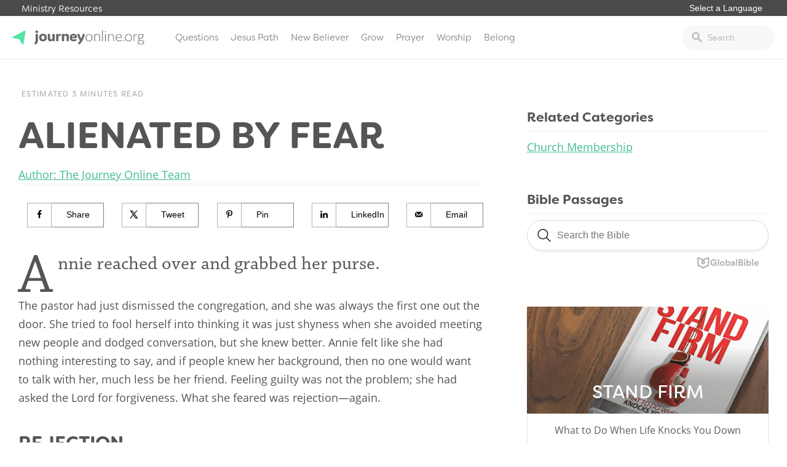

--- FILE ---
content_type: text/html; charset=UTF-8
request_url: https://journeyonline.org/alienated-by-fear/
body_size: 15207
content:
<!doctype html>
<html lang="en-US">
<head>
			<!-- Google Tag Manager -->
<script>(function(w,d,s,l,i){w[l]=w[l]||[];w[l].push({'gtm.start':
new Date().getTime(),event:'gtm.js'});var f=d.getElementsByTagName(s)[0],
j=d.createElement(s),dl=l!='dataLayer'?'&l='+l:'';j.async=true;j.src=
'https://www.googletagmanager.com/gtm.js?id='+i+dl;f.parentNode.insertBefore(j,f);
})(window,document,'script','dataLayer','GTM-PDVRDZC');</script>
<!-- End Google Tag Manager -->		<link rel="stylesheet" href="https://use.typekit.net/iwz1cuc.css">	<meta charset="UTF-8">
	<meta name="viewport" content="width=device-width, initial-scale=1">
	<link rel="profile" href="https://gmpg.org/xfn/11">

	<meta name='robots' content='index, follow, max-image-preview:large, max-snippet:-1, max-video-preview:-1' />
<!-- Hubbub v.1.34.3 https://morehubbub.com/ -->
<meta property="og:locale" content="en_US" />
<meta property="og:type" content="article" />
<meta property="og:title" content="Alienated by Fear" />
<meta property="og:description" content="Annie reached over and grabbed her purse. The pastor had just dismissed the congregation, and she was always the first one out the door. She tried to fool herself into thinking it was just shyness" />
<meta property="og:url" content="https://journeyonline.org/alienated-by-fear/" />
<meta property="og:site_name" content="JourneyOnline" />
<meta property="og:updated_time" content="2022-11-04T08:22:00+00:00" />
<meta property="article:published_time" content="2018-01-16T14:53:36+00:00" />
<meta property="article:modified_time" content="2022-11-04T08:22:00+00:00" />
<meta name="twitter:card" content="summary_large_image" />
<meta name="twitter:title" content="Alienated by Fear" />
<meta name="twitter:description" content="Annie reached over and grabbed her purse. The pastor had just dismissed the congregation, and she was always the first one out the door. She tried to fool herself into thinking it was just shyness" />
<meta class="flipboard-article" content="Annie reached over and grabbed her purse. The pastor had just dismissed the congregation, and she was always the first one out the door. She tried to fool herself into thinking it was just shyness" />
<meta property="og:image" content="https://journeyonline.org/wp-content/uploads/2018/01/4GMBKNS0S1.jpg" />
<meta name="twitter:image" content="https://journeyonline.org/wp-content/uploads/2018/01/4GMBKNS0S1.jpg" />
<meta property="og:image:width" content="960" />
<meta property="og:image:height" content="639" />
<!-- Hubbub v.1.34.3 https://morehubbub.com/ -->

	<!-- This site is optimized with the Yoast SEO plugin v21.2 - https://yoast.com/wordpress/plugins/seo/ -->
	<title>Alienated by Fear - JourneyOnline</title>
	<link rel="canonical" href="https://journeyonline.org/alienated-by-fear/" />
	<meta name="author" content="nridpath2" />
	<meta name="twitter:label1" content="Written by" />
	<meta name="twitter:data1" content="nridpath2" />
	<meta name="twitter:label2" content="Est. reading time" />
	<meta name="twitter:data2" content="3 minutes" />
	<script type="application/ld+json" class="yoast-schema-graph">{"@context":"https://schema.org","@graph":[{"@type":"WebPage","@id":"https://journeyonline.org/alienated-by-fear/","url":"https://journeyonline.org/alienated-by-fear/","name":"Alienated by Fear - JourneyOnline","isPartOf":{"@id":"https://journeyonline.org/#website"},"primaryImageOfPage":{"@id":"https://journeyonline.org/alienated-by-fear/#primaryimage"},"image":{"@id":"https://journeyonline.org/alienated-by-fear/#primaryimage"},"thumbnailUrl":"https://journeyonline.org/wp-content/uploads/2018/01/4GMBKNS0S1.jpg","datePublished":"2018-01-16T14:53:36+00:00","dateModified":"2022-11-04T14:22:00+00:00","author":{"@id":"https://journeyonline.org/#/schema/person/7bfa4815cf3230788d1e0f5afdf49cf0"},"breadcrumb":{"@id":"https://journeyonline.org/alienated-by-fear/#breadcrumb"},"inLanguage":"en-US","potentialAction":[{"@type":"ReadAction","target":["https://journeyonline.org/alienated-by-fear/"]}]},{"@type":"ImageObject","inLanguage":"en-US","@id":"https://journeyonline.org/alienated-by-fear/#primaryimage","url":"https://journeyonline.org/wp-content/uploads/2018/01/4GMBKNS0S1.jpg","contentUrl":"https://journeyonline.org/wp-content/uploads/2018/01/4GMBKNS0S1.jpg","width":960,"height":639},{"@type":"BreadcrumbList","@id":"https://journeyonline.org/alienated-by-fear/#breadcrumb","itemListElement":[{"@type":"ListItem","position":1,"name":"Home","item":"https://journeyonline.org/"},{"@type":"ListItem","position":2,"name":"Alienated by Fear"}]},{"@type":"WebSite","@id":"https://journeyonline.org/#website","url":"https://journeyonline.org/","name":"JourneyOnline","description":"Faith is a journey. You don’t have to walk it alone.","potentialAction":[{"@type":"SearchAction","target":{"@type":"EntryPoint","urlTemplate":"https://journeyonline.org/?s={search_term_string}"},"query-input":"required name=search_term_string"}],"inLanguage":"en-US"},{"@type":"Person","@id":"https://journeyonline.org/#/schema/person/7bfa4815cf3230788d1e0f5afdf49cf0","name":"nridpath2","url":"https://journeyonline.org/author/nridpath2/"}]}</script>
	<!-- / Yoast SEO plugin. -->


<link rel="alternate" type="application/rss+xml" title="JourneyOnline &raquo; Feed" href="https://journeyonline.org/feed/" />
<link rel="alternate" type="application/rss+xml" title="JourneyOnline &raquo; Comments Feed" href="https://journeyonline.org/comments/feed/" />
<link rel="alternate" type="application/rss+xml" title="JourneyOnline &raquo; Alienated by Fear Comments Feed" href="https://journeyonline.org/alienated-by-fear/feed/" />
<script type="text/javascript">
window._wpemojiSettings = {"baseUrl":"https:\/\/s.w.org\/images\/core\/emoji\/14.0.0\/72x72\/","ext":".png","svgUrl":"https:\/\/s.w.org\/images\/core\/emoji\/14.0.0\/svg\/","svgExt":".svg","source":{"concatemoji":"https:\/\/journeyonline.org\/wp-includes\/js\/wp-emoji-release.min.js?ver=6.2.8"}};
/*! This file is auto-generated */
!function(e,a,t){var n,r,o,i=a.createElement("canvas"),p=i.getContext&&i.getContext("2d");function s(e,t){p.clearRect(0,0,i.width,i.height),p.fillText(e,0,0);e=i.toDataURL();return p.clearRect(0,0,i.width,i.height),p.fillText(t,0,0),e===i.toDataURL()}function c(e){var t=a.createElement("script");t.src=e,t.defer=t.type="text/javascript",a.getElementsByTagName("head")[0].appendChild(t)}for(o=Array("flag","emoji"),t.supports={everything:!0,everythingExceptFlag:!0},r=0;r<o.length;r++)t.supports[o[r]]=function(e){if(p&&p.fillText)switch(p.textBaseline="top",p.font="600 32px Arial",e){case"flag":return s("\ud83c\udff3\ufe0f\u200d\u26a7\ufe0f","\ud83c\udff3\ufe0f\u200b\u26a7\ufe0f")?!1:!s("\ud83c\uddfa\ud83c\uddf3","\ud83c\uddfa\u200b\ud83c\uddf3")&&!s("\ud83c\udff4\udb40\udc67\udb40\udc62\udb40\udc65\udb40\udc6e\udb40\udc67\udb40\udc7f","\ud83c\udff4\u200b\udb40\udc67\u200b\udb40\udc62\u200b\udb40\udc65\u200b\udb40\udc6e\u200b\udb40\udc67\u200b\udb40\udc7f");case"emoji":return!s("\ud83e\udef1\ud83c\udffb\u200d\ud83e\udef2\ud83c\udfff","\ud83e\udef1\ud83c\udffb\u200b\ud83e\udef2\ud83c\udfff")}return!1}(o[r]),t.supports.everything=t.supports.everything&&t.supports[o[r]],"flag"!==o[r]&&(t.supports.everythingExceptFlag=t.supports.everythingExceptFlag&&t.supports[o[r]]);t.supports.everythingExceptFlag=t.supports.everythingExceptFlag&&!t.supports.flag,t.DOMReady=!1,t.readyCallback=function(){t.DOMReady=!0},t.supports.everything||(n=function(){t.readyCallback()},a.addEventListener?(a.addEventListener("DOMContentLoaded",n,!1),e.addEventListener("load",n,!1)):(e.attachEvent("onload",n),a.attachEvent("onreadystatechange",function(){"complete"===a.readyState&&t.readyCallback()})),(e=t.source||{}).concatemoji?c(e.concatemoji):e.wpemoji&&e.twemoji&&(c(e.twemoji),c(e.wpemoji)))}(window,document,window._wpemojiSettings);
</script>
<style type="text/css">
img.wp-smiley,
img.emoji {
	display: inline !important;
	border: none !important;
	box-shadow: none !important;
	height: 1em !important;
	width: 1em !important;
	margin: 0 0.07em !important;
	vertical-align: -0.1em !important;
	background: none !important;
	padding: 0 !important;
}
</style>
	<link rel='stylesheet' id='wp-block-library-css' href='https://journeyonline.org/wp-includes/css/dist/block-library/style.min.css?ver=6.2.8' type='text/css' media='all' />
<link rel='stylesheet' id='classic-theme-styles-css' href='https://journeyonline.org/wp-includes/css/classic-themes.min.css?ver=6.2.8' type='text/css' media='all' />
<style id='global-styles-inline-css' type='text/css'>
body{--wp--preset--color--black: #000000;--wp--preset--color--cyan-bluish-gray: #abb8c3;--wp--preset--color--white: #ffffff;--wp--preset--color--pale-pink: #f78da7;--wp--preset--color--vivid-red: #cf2e2e;--wp--preset--color--luminous-vivid-orange: #ff6900;--wp--preset--color--luminous-vivid-amber: #fcb900;--wp--preset--color--light-green-cyan: #7bdcb5;--wp--preset--color--vivid-green-cyan: #00d084;--wp--preset--color--pale-cyan-blue: #8ed1fc;--wp--preset--color--vivid-cyan-blue: #0693e3;--wp--preset--color--vivid-purple: #9b51e0;--wp--preset--gradient--vivid-cyan-blue-to-vivid-purple: linear-gradient(135deg,rgba(6,147,227,1) 0%,rgb(155,81,224) 100%);--wp--preset--gradient--light-green-cyan-to-vivid-green-cyan: linear-gradient(135deg,rgb(122,220,180) 0%,rgb(0,208,130) 100%);--wp--preset--gradient--luminous-vivid-amber-to-luminous-vivid-orange: linear-gradient(135deg,rgba(252,185,0,1) 0%,rgba(255,105,0,1) 100%);--wp--preset--gradient--luminous-vivid-orange-to-vivid-red: linear-gradient(135deg,rgba(255,105,0,1) 0%,rgb(207,46,46) 100%);--wp--preset--gradient--very-light-gray-to-cyan-bluish-gray: linear-gradient(135deg,rgb(238,238,238) 0%,rgb(169,184,195) 100%);--wp--preset--gradient--cool-to-warm-spectrum: linear-gradient(135deg,rgb(74,234,220) 0%,rgb(151,120,209) 20%,rgb(207,42,186) 40%,rgb(238,44,130) 60%,rgb(251,105,98) 80%,rgb(254,248,76) 100%);--wp--preset--gradient--blush-light-purple: linear-gradient(135deg,rgb(255,206,236) 0%,rgb(152,150,240) 100%);--wp--preset--gradient--blush-bordeaux: linear-gradient(135deg,rgb(254,205,165) 0%,rgb(254,45,45) 50%,rgb(107,0,62) 100%);--wp--preset--gradient--luminous-dusk: linear-gradient(135deg,rgb(255,203,112) 0%,rgb(199,81,192) 50%,rgb(65,88,208) 100%);--wp--preset--gradient--pale-ocean: linear-gradient(135deg,rgb(255,245,203) 0%,rgb(182,227,212) 50%,rgb(51,167,181) 100%);--wp--preset--gradient--electric-grass: linear-gradient(135deg,rgb(202,248,128) 0%,rgb(113,206,126) 100%);--wp--preset--gradient--midnight: linear-gradient(135deg,rgb(2,3,129) 0%,rgb(40,116,252) 100%);--wp--preset--duotone--dark-grayscale: url('#wp-duotone-dark-grayscale');--wp--preset--duotone--grayscale: url('#wp-duotone-grayscale');--wp--preset--duotone--purple-yellow: url('#wp-duotone-purple-yellow');--wp--preset--duotone--blue-red: url('#wp-duotone-blue-red');--wp--preset--duotone--midnight: url('#wp-duotone-midnight');--wp--preset--duotone--magenta-yellow: url('#wp-duotone-magenta-yellow');--wp--preset--duotone--purple-green: url('#wp-duotone-purple-green');--wp--preset--duotone--blue-orange: url('#wp-duotone-blue-orange');--wp--preset--font-size--small: 13px;--wp--preset--font-size--medium: 20px;--wp--preset--font-size--large: 36px;--wp--preset--font-size--x-large: 42px;--wp--preset--spacing--20: 0.44rem;--wp--preset--spacing--30: 0.67rem;--wp--preset--spacing--40: 1rem;--wp--preset--spacing--50: 1.5rem;--wp--preset--spacing--60: 2.25rem;--wp--preset--spacing--70: 3.38rem;--wp--preset--spacing--80: 5.06rem;--wp--preset--shadow--natural: 6px 6px 9px rgba(0, 0, 0, 0.2);--wp--preset--shadow--deep: 12px 12px 50px rgba(0, 0, 0, 0.4);--wp--preset--shadow--sharp: 6px 6px 0px rgba(0, 0, 0, 0.2);--wp--preset--shadow--outlined: 6px 6px 0px -3px rgba(255, 255, 255, 1), 6px 6px rgba(0, 0, 0, 1);--wp--preset--shadow--crisp: 6px 6px 0px rgba(0, 0, 0, 1);}:where(.is-layout-flex){gap: 0.5em;}body .is-layout-flow > .alignleft{float: left;margin-inline-start: 0;margin-inline-end: 2em;}body .is-layout-flow > .alignright{float: right;margin-inline-start: 2em;margin-inline-end: 0;}body .is-layout-flow > .aligncenter{margin-left: auto !important;margin-right: auto !important;}body .is-layout-constrained > .alignleft{float: left;margin-inline-start: 0;margin-inline-end: 2em;}body .is-layout-constrained > .alignright{float: right;margin-inline-start: 2em;margin-inline-end: 0;}body .is-layout-constrained > .aligncenter{margin-left: auto !important;margin-right: auto !important;}body .is-layout-constrained > :where(:not(.alignleft):not(.alignright):not(.alignfull)){max-width: var(--wp--style--global--content-size);margin-left: auto !important;margin-right: auto !important;}body .is-layout-constrained > .alignwide{max-width: var(--wp--style--global--wide-size);}body .is-layout-flex{display: flex;}body .is-layout-flex{flex-wrap: wrap;align-items: center;}body .is-layout-flex > *{margin: 0;}:where(.wp-block-columns.is-layout-flex){gap: 2em;}.has-black-color{color: var(--wp--preset--color--black) !important;}.has-cyan-bluish-gray-color{color: var(--wp--preset--color--cyan-bluish-gray) !important;}.has-white-color{color: var(--wp--preset--color--white) !important;}.has-pale-pink-color{color: var(--wp--preset--color--pale-pink) !important;}.has-vivid-red-color{color: var(--wp--preset--color--vivid-red) !important;}.has-luminous-vivid-orange-color{color: var(--wp--preset--color--luminous-vivid-orange) !important;}.has-luminous-vivid-amber-color{color: var(--wp--preset--color--luminous-vivid-amber) !important;}.has-light-green-cyan-color{color: var(--wp--preset--color--light-green-cyan) !important;}.has-vivid-green-cyan-color{color: var(--wp--preset--color--vivid-green-cyan) !important;}.has-pale-cyan-blue-color{color: var(--wp--preset--color--pale-cyan-blue) !important;}.has-vivid-cyan-blue-color{color: var(--wp--preset--color--vivid-cyan-blue) !important;}.has-vivid-purple-color{color: var(--wp--preset--color--vivid-purple) !important;}.has-black-background-color{background-color: var(--wp--preset--color--black) !important;}.has-cyan-bluish-gray-background-color{background-color: var(--wp--preset--color--cyan-bluish-gray) !important;}.has-white-background-color{background-color: var(--wp--preset--color--white) !important;}.has-pale-pink-background-color{background-color: var(--wp--preset--color--pale-pink) !important;}.has-vivid-red-background-color{background-color: var(--wp--preset--color--vivid-red) !important;}.has-luminous-vivid-orange-background-color{background-color: var(--wp--preset--color--luminous-vivid-orange) !important;}.has-luminous-vivid-amber-background-color{background-color: var(--wp--preset--color--luminous-vivid-amber) !important;}.has-light-green-cyan-background-color{background-color: var(--wp--preset--color--light-green-cyan) !important;}.has-vivid-green-cyan-background-color{background-color: var(--wp--preset--color--vivid-green-cyan) !important;}.has-pale-cyan-blue-background-color{background-color: var(--wp--preset--color--pale-cyan-blue) !important;}.has-vivid-cyan-blue-background-color{background-color: var(--wp--preset--color--vivid-cyan-blue) !important;}.has-vivid-purple-background-color{background-color: var(--wp--preset--color--vivid-purple) !important;}.has-black-border-color{border-color: var(--wp--preset--color--black) !important;}.has-cyan-bluish-gray-border-color{border-color: var(--wp--preset--color--cyan-bluish-gray) !important;}.has-white-border-color{border-color: var(--wp--preset--color--white) !important;}.has-pale-pink-border-color{border-color: var(--wp--preset--color--pale-pink) !important;}.has-vivid-red-border-color{border-color: var(--wp--preset--color--vivid-red) !important;}.has-luminous-vivid-orange-border-color{border-color: var(--wp--preset--color--luminous-vivid-orange) !important;}.has-luminous-vivid-amber-border-color{border-color: var(--wp--preset--color--luminous-vivid-amber) !important;}.has-light-green-cyan-border-color{border-color: var(--wp--preset--color--light-green-cyan) !important;}.has-vivid-green-cyan-border-color{border-color: var(--wp--preset--color--vivid-green-cyan) !important;}.has-pale-cyan-blue-border-color{border-color: var(--wp--preset--color--pale-cyan-blue) !important;}.has-vivid-cyan-blue-border-color{border-color: var(--wp--preset--color--vivid-cyan-blue) !important;}.has-vivid-purple-border-color{border-color: var(--wp--preset--color--vivid-purple) !important;}.has-vivid-cyan-blue-to-vivid-purple-gradient-background{background: var(--wp--preset--gradient--vivid-cyan-blue-to-vivid-purple) !important;}.has-light-green-cyan-to-vivid-green-cyan-gradient-background{background: var(--wp--preset--gradient--light-green-cyan-to-vivid-green-cyan) !important;}.has-luminous-vivid-amber-to-luminous-vivid-orange-gradient-background{background: var(--wp--preset--gradient--luminous-vivid-amber-to-luminous-vivid-orange) !important;}.has-luminous-vivid-orange-to-vivid-red-gradient-background{background: var(--wp--preset--gradient--luminous-vivid-orange-to-vivid-red) !important;}.has-very-light-gray-to-cyan-bluish-gray-gradient-background{background: var(--wp--preset--gradient--very-light-gray-to-cyan-bluish-gray) !important;}.has-cool-to-warm-spectrum-gradient-background{background: var(--wp--preset--gradient--cool-to-warm-spectrum) !important;}.has-blush-light-purple-gradient-background{background: var(--wp--preset--gradient--blush-light-purple) !important;}.has-blush-bordeaux-gradient-background{background: var(--wp--preset--gradient--blush-bordeaux) !important;}.has-luminous-dusk-gradient-background{background: var(--wp--preset--gradient--luminous-dusk) !important;}.has-pale-ocean-gradient-background{background: var(--wp--preset--gradient--pale-ocean) !important;}.has-electric-grass-gradient-background{background: var(--wp--preset--gradient--electric-grass) !important;}.has-midnight-gradient-background{background: var(--wp--preset--gradient--midnight) !important;}.has-small-font-size{font-size: var(--wp--preset--font-size--small) !important;}.has-medium-font-size{font-size: var(--wp--preset--font-size--medium) !important;}.has-large-font-size{font-size: var(--wp--preset--font-size--large) !important;}.has-x-large-font-size{font-size: var(--wp--preset--font-size--x-large) !important;}
.wp-block-navigation a:where(:not(.wp-element-button)){color: inherit;}
:where(.wp-block-columns.is-layout-flex){gap: 2em;}
.wp-block-pullquote{font-size: 1.5em;line-height: 1.6;}
</style>
<link rel='stylesheet' id='dpsp-frontend-style-pro-css' href='https://journeyonline.org/wp-content/plugins/social-pug/assets/dist/style-frontend-pro.css?ver=1.34.3' type='text/css' media='all' />
<style id='dpsp-frontend-style-pro-inline-css' type='text/css'>

				@media screen and ( max-width : 40px ) {
					.dpsp-content-wrapper.dpsp-hide-on-mobile,
					.dpsp-share-text.dpsp-hide-on-mobile {
						display: none;
					}
					.dpsp-has-spacing .dpsp-networks-btns-wrapper li {
						margin:0 2% 10px 0;
					}
					.dpsp-network-btn.dpsp-has-label:not(.dpsp-has-count) {
						max-height: 40px;
						padding: 0;
						justify-content: center;
					}
					.dpsp-content-wrapper.dpsp-size-small .dpsp-network-btn.dpsp-has-label:not(.dpsp-has-count){
						max-height: 32px;
					}
					.dpsp-content-wrapper.dpsp-size-large .dpsp-network-btn.dpsp-has-label:not(.dpsp-has-count){
						max-height: 46px;
					}
				}
			
</style>
<link rel='stylesheet' id='wp-pagenavi-css' href='https://journeyonline.org/wp-content/plugins/wp-pagenavi/pagenavi-css.css?ver=2.70' type='text/css' media='all' />
<link rel='stylesheet' id='journeyonline-style-css' href='https://journeyonline.org/wp-content/themes/journeyonline/style.css?ver=20190322b' type='text/css' media='all' />
<link rel='stylesheet' id='journeyonline-main-style-css' href='https://journeyonline.org/wp-content/themes/journeyonline/css/main.css?ver=20200915' type='text/css' media='all' />
<link rel='stylesheet' id='journeyonline-additions-style-css' href='https://journeyonline.org/wp-content/themes/journeyonline/css/additions.css?ver=20200915' type='text/css' media='all' />
<link rel='stylesheet' id='dashicons-css' href='https://journeyonline.org/wp-includes/css/dashicons.min.css?ver=6.2.8' type='text/css' media='all' />
<script type='text/javascript' src='https://journeyonline.org/wp-includes/js/jquery/jquery.min.js?ver=3.6.4' id='jquery-core-js'></script>
<script type='text/javascript' src='https://journeyonline.org/wp-includes/js/jquery/jquery-migrate.min.js?ver=3.4.0' id='jquery-migrate-js'></script>
<script type='text/javascript' src='https://journeyonline.org/wp-content/themes/journeyonline/js/site.js?ver=20210219' id='journeyonline-site-js'></script>
<link rel="https://api.w.org/" href="https://journeyonline.org/wp-json/" /><link rel="alternate" type="application/json" href="https://journeyonline.org/wp-json/wp/v2/posts/5761" /><link rel="EditURI" type="application/rsd+xml" title="RSD" href="https://journeyonline.org/xmlrpc.php?rsd" />
<link rel="wlwmanifest" type="application/wlwmanifest+xml" href="https://journeyonline.org/wp-includes/wlwmanifest.xml" />
<meta name="generator" content="WordPress 6.2.8" />
<link rel='shortlink' href='https://journeyonline.org/?p=5761' />
<link rel="alternate" type="application/json+oembed" href="https://journeyonline.org/wp-json/oembed/1.0/embed?url=https%3A%2F%2Fjourneyonline.org%2Falienated-by-fear%2F" />
<link rel="alternate" type="text/xml+oembed" href="https://journeyonline.org/wp-json/oembed/1.0/embed?url=https%3A%2F%2Fjourneyonline.org%2Falienated-by-fear%2F&#038;format=xml" />
<meta name="hubbub-info" description="Hubbub 1.34.3"><link rel="pingback" href="https://journeyonline.org/xmlrpc.php"><meta name="generator" content="Elementor 3.21.4; features: e_optimized_assets_loading, e_optimized_css_loading, additional_custom_breakpoints; settings: css_print_method-external, google_font-enabled, font_display-swap">
		<style type="text/css">
					.site-title,
			.site-description {
				position: absolute;
				clip: rect(1px, 1px, 1px, 1px);
			}
				</style>
		<link rel="icon" href="https://journeyonline.org/wp-content/uploads/2017/10/icon-150x150.png" sizes="32x32" />
<link rel="icon" href="https://journeyonline.org/wp-content/uploads/2017/10/icon.png" sizes="192x192" />
<link rel="apple-touch-icon" href="https://journeyonline.org/wp-content/uploads/2017/10/icon.png" />
<meta name="msapplication-TileImage" content="https://journeyonline.org/wp-content/uploads/2017/10/icon.png" />
<style>.api-hide{display:none!important;}</style>		<style type="text/css" id="wp-custom-css">
			.dpsp-networks-btns-wrapper li .dpsp-network-btn {
background: white !important;
border: 1px solid gray !important;
color: black !important;
text-indent: 15px;
font-weight: 300
}

.dpsp-network-icon {
background: white !important;
border-left: 1px solid gray !important;
border-right: 1px solid gray !important;
border-top: 2px solid gray !important;
border-bottom: 2px solid gray !important;
color: black !important;
text-indent: 0px
}


.dpsp-network-icon::before {
color: black
}

.page-template-page-started .getting_started_content {   
    margin-top: -70px;
    padding-top: 70px;
}

#pick-language {
border: 0px;
font-size: .9rem;
margin: 0px 0px 3px 0px;
padding: 0px 10px;
border-radius: 0px;
-webkit-appearance: none; 
   -moz-appearance: none;
   appearance: none;  
background: transparent;
color: white;
outline: none;
font-weight: 400;
}

.additional_sites {
    background: #4a4a4a !important;
}



.site-header {
    border-top: 0px solid #43bc94 !important;
}

.left-dark-gradient {
	opacity: 1 !important;
}

.home_header .button {
    display: inline-block;
    padding: 12px 70px;
    margin-top: 10px;
}

.home_header h4 {
    font-family: "filson-soft",sans-serif;
    font-weight: 300;
    text-transform: uppercase;
    letter-spacing: 2px;
    font-size: 17px;
	margin: 0px 0px 23px 0px;
}

/* Echo Chat Begin */
.js-widget.echo-chat-widget .input-text {    
    background: rgba(255, 255, 255, 0.24) !important;
    color: black !important;
    font-style:normal !important;
    border: 1px solid #ccd0d9 !important;
    padding: 8px 10px 8px !important;
}
.js-widget.echo-chat-widget .input-text::placeholder {    
    color: #858585 !important;
}
.js-widget.echo-chat-widget input[type="text"]::-webkit-input-placeholder {
  font-style: normal !important;
}
.js-widget.echo-chat-widget input[type="text"]:-moz-placeholder { /* Firefox 18- */
  font-style: normal !important;
}
.js-widget.echo-chat-widget input[type="text"]::-moz-placeholder {  /* Firefox 19+ */
  font-style: normal !important;
}
.js-widget.echo-chat-widget input[type="text"]:-ms-input-placeholder {
  font-style: normal !important;
}
.js-widget.echo-chat-widget .echo-button.button-secondary {
  border: 1px solid #a0a0a0 !important;
  border-radius:6px !important;
  color: white !important;
  font-size:16px !important;
  font-weight:normal !important;
  padding:13px 15px 13px !important;
}
.js-widget.echo-chat-widget .echo-chat-header .echo-title {
  font-size:20px !important;
  font-weight:500 !important;
  color:#5d5d5d;
}
.js-widget.echo-chat-widget .chat-form {
  background: rgba(14, 120, 137, 0.5) !important;
}
.js-widget.echo-chat-widget .new-message-content::placeholder {
  color:#3c3c3c !important;
}
div#echo-chat-widget-panel-button {
    max-width: 15% !important;
}
/* Echo Chat End */


.level-box {
	display: none;
}

.footer_promo_content .wrapper {
	width: 50%;
}

.footer_promo_content h2 {
	font-weight: 900;
}

#menu-item-20794 a {
	color: #af0909;
}

#menu-item-20794 a:hover {
	color: white;
	background: #af0909;
}

#biblia_biblesearch {
	width: 100% !important;
}

@media screen and (max-width: 850px) {
	.home_articles .wrapper .two_column {
		width: 100%;
	}
	
.home_articles .wrapper .one_column {
		width: 100%;
	}
	
.home_articles .article-item {
    width: 49%;
}
}

@media screen and (max-width: 850px) {
.home_articles .article-item {
    width: 100%;
}
	
	.archive .article-filter {
		width: 100%;
	}
	
	.answer-feature {
		flex-direction: column;
	}
}

.page-template-page-home2 .home_articles .wrapper .featured_articles {
    z-index: 99;
}


body #gform_wrapper_13 .gfield_checkbox li input[type=checkbox] {
    opacity: 0;
    position: absolute;   
}
body #gform_wrapper_13 .gfield_checkbox li input[type=checkbox] + label{
    position: relative;
    overflow: hidden;
    padding-left: 35px;
    cursor: pointer;
    display: inline-block;
}

body #gform_wrapper_13 .gfield_checkbox li input[type=checkbox] + label:before,
body #gform_wrapper_13 .gfield_checkbox li input[type=checkbox] + label:after{
    content: '';
    position: absolute;
    left: 0;
    z-index: 1;
    -webkit-transition: .2s;
    transition: .2s;
}
/* after */
body #gform_wrapper_13 .gfield_checkbox li input[type=checkbox]:not(:checked) + label:after{
    width: 20px;
    height: 20px;
    border: 1px solid gray;
    top: 0px;
}
body #gform_wrapper_13 .gfield_checkbox li input[type=checkbox]:checked + label:after{
    top: 0;
    width: 20px;
    height: 20px;
    border: 1px solid #7EE0A6;
    background-color: #7EE0A6;
    z-index: 0;
	border-radius: 2px
}
/* before */
body #gform_wrapper_13 .gfield_checkbox li input[type=checkbox]:not(:checked) + label:before{
	    width: 0;
    height: 0;
    border: 3px solid transparent;
    left: 6px;
    top: 10px;
    -webkit-transform: rotateZ(37deg);
    transform: rotateZ(37deg);
    -webkit-transform-origin: 100% 100%;
    transform-origin: 100% 100%;
}
body #gform_wrapper_13 .gfield_checkbox li input[type=checkbox]:checked + label:before{
	    top: 0;
    left: 1px;
    width: 8px;
    height: 13px;
	margin-top:3px;
    border-top: 2px solid transparent;
    border-left: 2px solid transparent;
    border-right: 2px solid #fff;
    border-bottom: 2px solid #fff;
    -webkit-transform: rotateZ(37deg);
    transform: rotateZ(37deg);
    -webkit-transform-origin: 100% 100%;
    transform-origin: 100% 100%;
}

  
  .devotional_item {
	  border-top: 1px solid #ededed;
		margin-top: 20px;
		padding-top: 10px;
		border-bottom: 0px !important;
  }
  
  
 .devotional_item h5 {
	 color: #67B896;
	 text-transform: uppercase;
	 margin: 0px;
	 font-size: .8rem;
 }

.devotional_item h3 {
	 margin: 0px 0px 10px 0px;
 }

.devotional_item p {
	 margin: 0px;
	font-size: .9rem;
	line-height: 1.5;
 }


.page-template-page-home2 .featured-topics {
	margin-top: -110px;
}

.page-template-page-home2 .featured-topics .featured-topic {
	box-shadow: 0px 0px 10px 0px rgba(0, 0, 0, .4);
}


.page-template-page-home2 .home_articles.questions_conversations .article-item {
    width: 49%;
}

.page-template-page-home3 .featured_topic .featured_article {
	display: flex;
	flex-direction: column;
}



@media screen and (max-width: 850px) {
	
	.answer-feature {
		flex-direction: column !important;
	}
	
	.answer-feature-image, .answer-feature-text {
		width: 100% !important;
	}
	
	.answer-feature h3 {
		width: 100% !important;
	}
	
	.answer-feature p {
		width: 100% !important;
	}
	
	.answer-feature a {
		width: 100% !important;
	}
	
	.footer_promo_content .wrapper {
		width: 100%;
	}
	
	.footer_promo_content .wrapper h2 {
		font-size: 1.5rem;
	}
}


.series-content-text ul, .series-content-text ol {
	margin: 0px 0px 20px 20px;
	padding: 0px;
}

@media screen and (max-width: 850px) {
.site-header {
    margin-top: -22px;
	z-index: 99999;
	}
	.additional_sites {
		z-index: 99999;
		position: fixed;
	}
	
	.additional_sites .wrapper {
		 padding: 3px 5px;
	}
	
	.additional_sites .wrapper > a {
		display: none;
	}
}

.series-content {
	padding-left: 0px;
}

body .series-wrapper {
	max-width: 1440px;
}

.single-series .footer_promo_content {
	display: none;
}

.series-content .button {
	width: 95%;
}

.series-content {
	padding-top: 25px;
}

.dpsp-networks-btns-wrapper .dpsp-network-btn .dpsp-network-icon svg {
	fill: black !important;
}

.dpsp-networks-btns-wrapper .dpsp-network-btn .dpsp-network-icon {
	border: 1px solid #b1b1b1 !important;
    margin-top: 1px !important;
}

.article-item-text h2 a {
    text-decoration: none;
    color: #888888;
	font-family: inherit !important;
    text-transform: capitalize;
    font-size: 1rem;
    line-height: .9 !important;
    color: #4c4c4c;
}

.home_number {
	z-index: 99 !important;
}

.dpsp-button-style-1 .dpsp-network-btn .dpsp-network-icon:not(.dpsp-network-icon-outlined) .dpsp-network-icon-inner>svg {
	fill: black !important;
}

.archive .article-filter {
	width: 100%;
}

.archive .article-categories > ul {
    column-count: 4;
}

.nbc .entry-content {
    width: 100%;
    float: left;
    margin-right: 0;
		margin-bottom: 0px;
    padding: 0;
}

.nbc .hentry {
	margin: 0px;
}

.page-template-page-blank .footer_promo_content {
	display: none !important;
}

.page-id-30975 #main .wrapper {
	max-width: auto;
	width: 100%;
	padding: 0px;
	max-width: none !important;
	display: flex;
}

.page-id-30975 #main .nbc.alignfull, .page-id-30975 #main .nbc .alignfull {
	left: auto;
	width: auto !important;
	max-width: none !important;
}

.page-id-30975 .nbc {
	width: 100% !important;
	border: 1px;
	border-color: black;
	box-sizing: border-box;
}



.page-id-30975 #main .wrap p, .page-id-30975 #main .wrap ul, .page-id-30975 #main .wrap ol {
	   padding: 0px 15%
}


.page-id-30975 #main .nbc.alignfull.nbc-grid {
	display: flex;
	width: 19% !important;
	background: white;
	border: 0px 0px 2px 0px rgba(0, 0, 0, .5);
	flex-direction: column;
	justify-content: flex-start;
	align-items: start;
	padding: 0px;
	padding-top: 27px;
	background: #f7f7f7;
}

.page-id-30975 #main .nbc.alignfull.nbc-grid div {
	width: 100%; 
	display: block;
	padding: 0px;
	margin: 0px;
}


.page-id-30975 #main .nbc.alignfull.nbc-grid div a {
	width: 100%; 
	display: block;
	margin: 0px 0px -10px 0px;
	padding: 30px 20px;
	line-height: 1;
	color: gray;
	border-bottom: 1px solid;
	border-color: #ededed;
	text-decoration: none;
}

.page-id-30975 #main .nbc.alignfull.nbc-grid div a:hover {
	background: #43bc94;
	color: white;
}

.page-id-30975 #main .nbc.alignfull.nbc-grid div a.current_lesson {
	background: #fc502c !important;
	color: white;
}

.page-id-30975 #progress.nbc {
	background:  #43bc94;
	padding: 20px;
	color: white;
	display: none;
}

.page-id-30975 #progress.nbc input {
	margin-right: 8px;
}

.page-id-30975 #progress.nbc .progress-submit {
	border: 0px; 
	background: #318b6d; 
	padding: 10px 20px;
	color: white;
	font-size: 1rem
}

.post_count {
	font-size: .8rem !important;
	color: #959595;
	text-decoration: none;
}

.article-filter > ul li {
	font-size: .8rem !important;
	display: block;
	color: #959595;
}

.article-filter > ul li a {
	font-size: 1rem;
	display: inline;
}

.article-categories > ul > li > ul > li a {
	font-size: 1rem;
	display: inline;
}

.page-id-30975 .wp-block-spacer {
	height: 20px !important;
}


		</style>
			<style type="text/css">
		.gform_wrapper .gform_footer input.button, .gform_wrapper .gform_footer input[type=submit], .gform_wrapper .gform_page_footer input.button, .gform_wrapper .gform_page_footer input[type=submit]  { background: #43bc94; }
		a, a:hover{ color: #43bc94; }
		a:visited { color: auto; }
		.menu-item a:hover { background: #43bc94; }
		input[type="text"].header-search_input:focus {border: 1px solid #43bc94;}
		.menu-toggle { background: #43bc94; }
		.site-header { border-top: 2px solid #43bc94;}
		.current-menu-item > a { color: #43bc94; }
		.brand_background { background: #43bc94; }
		.video_cta a:hover { background: #43bc94; color: white; }
		.footer { border-bottom: 15px solid #43bc94; }
		.button { background: #43bc94; }
		#play-btn { background: #43bc94; }
		progress[value] { color: #43bc94; border-radius: 0px;}
		progress[value]::-webkit-progress-bar { color: #43bc94; border-radius: 0px;}
		progress::-webkit-progress-value { background-color: #43bc94; border-radius: 0px;}
		.related_series-text span { color: #43bc94; }
		.call-to-action-boxes .sidebar_cta:first-of-type .button { background: #43bc94; }
		.call-to-action-boxes .sidebar_cta .button:hover { background: #43bc94; }
		.series-header span { color: #43bc94; }
		.single-series .series-navigation-item:first-of-type a, .current-navigation-item a, .series-navigation-item a:hover { background: #43bc94; }
		.article-item-text span { color: #43bc94; }
		.category-nav a:hover, .category-nav a:hover span { background: #43bc94; color: white; }
		.wp-pagenavi a:hover { background: #43bc94; color: white; border: 1px solid #43bc94; border-left: 0px;  }
		.button-outline:hover { background: #43bc94 !important; opacity: 1; border: 1px solid #43bc94; color: white !important;}
		.your_series h2, .list_series h1 { color: #43bc94; }
		.article-item-text.viewed-article-items:hover { background: #43bc94; color: white; }
		.article-item-text.viewed-article-items:hover span, 	.article-item-text.viewed-article-items:hover h2 { background: #43bc94; color: white; }
		.service-source a { color: #43bc94; }
		#form-submit { background: #43bc94; color: white; }
		.form-sidebar h4 { color: #43bc94; }
		.form-wrapper .radio input:checked + label::before { background: #43bc94; border: 1px solid #43bc94;}
		.gform_wrapper ul.gfield_radio li input[type=radio]:checked+label::before {background: #43bc94;border: 1px solid #43bc94;}
		.series_info h4 { color: #43bc94; }
		.home .first_group li:first-of-type a { background: #43bc94; color: white; }
		.home .answers_list li a:hover { background: #43bc94; color: white; }
		.home_header .header_text h4 { color: #43bc94; }
		.featured_topic .featured_article h4 { color: #43bc94;  }
		.related_posts ul li a:hover { color: #43bc94;  }
		.page-template-page-church h4 { color: #43bc94; }
		.posts-navigation .nav-links > div a:hover { background: #43bc94; color: white; }
		.series-content .series-content-item > h2 { color: #43bc94;	}
		.page-template-page-started .call-to-action-boxes .sidebar_cta.current .button { background: #43bc94; color: white; }
		#ess-main-wrapper .ess-social-network-lists .ess-social-networks:hover { background: #43bc94 !important; color: white !important; border: 1px solid #43bc94 !important; }
		#ess-main-wrapper .ess-social-network-lists .ess-social-networks:hover .ess-icon { background: #43bc94 !important; color: white !important; }
		#bw-widget .bw-widget-customizable { background: #43bc94 !important; }
		.archive .article-categories > ul > li > a { color: #43bc94; }
		.additional_sites {background: #43bc94;}
		.home_number {background: #43bc94;}
	</style>
	
</head>

<body data-rsssl=1 class="post-template-default single single-post postid-5761 single-format-standard elementor-default elementor-kit-32100">
			<!-- Google Tag Manager (noscript) -->
<noscript><iframe src="https://www.googletagmanager.com/ns.html?id=GTM-PDVRDZC"
height="0" width="0" style="display:none;visibility:hidden"></iframe></noscript>
<!-- End Google Tag Manager (noscript) -->	<div id="page" class="site">
	<a class="skip-link screen-reader-text" href="#content">Skip to content</a>

	<header class="additional_sites">
		<div class="wrapper">
                    <a href="https://ministry.journeyonline.org/">Ministry Resources</a>
                    <!--Additional language sites -->
                    <select id="pick-language">
                        <option value="">Select a Language</option>
                        <option value="https://journeyonline.org">English</option>
<option value="https://www.alrihla.me/">Arabic</option>
<option value="https://renshengdaan.com">Chinese</option>
<option value="http://deaf.journeyanswers.com">Deaf</option>
<option value="http://journeyanswers.ph">Filipino</option>
<option value="https://leparcours.net">French</option>
<option value="https://lebenswegweiser.com">German</option>
<option value="https://masahachayim.com/">Hebrew</option>
<option value="https://teranghidup.com">Indonesian</option>
<option value="https://kyounokibo.com/">Japanese</option>
<option value="http://journeyanswers.kr">Korean</option>
<option value="http://pasokhha.com">Persian</option>
<option value="https://respostasdavida.com">Portuguese</option>
<option value="https://internetputeshestvie.org">Russian</option>
<option value="https://juntosenelcamino.com/">Spanish</option>
<option value="http://buochyvong.com">Vietnamese</option>
                    </select>
		</div>
	</header>
	<header id="masthead" class="site-header">
		<div class="site-header-wrapper">
			<div class="site-branding">
				<a href="https://journeyonline.org/"><img src="https://journeyonline.org/wp-content/uploads/2017/10/color-logo.png" /></a>					<p class="site-title"><a href="https://journeyonline.org/" rel="home">JourneyOnline</a></p>
							</div><!-- .site-branding -->

			<div class="site-header-items" id="site-header-items">
				<button class="menu-toggle" aria-controls="primary-menu" aria-expanded="false">Menu</button>
				<nav id="site-navigation" class="main-navigation">
					<div class="menu-main-menu-container"><ul id="primary-menu" class="menu"><li id="menu-item-271" class="menu-item menu-item-type-post_type menu-item-object-page menu-item-has-children menu-item-271"><a href="https://journeyonline.org/answers/">Questions</a>
<ul class="sub-menu">
	<li id="menu-item-553" class="menu-item menu-item-type-custom menu-item-object-custom menu-item-553"><a href="/how-to-deal-with-anxiety/">Anxiety</a></li>
	<li id="menu-item-554" class="menu-item menu-item-type-custom menu-item-object-custom menu-item-554"><a href="/how-to-deal-with-brokenness/">Brokenness</a></li>
	<li id="menu-item-555" class="menu-item menu-item-type-custom menu-item-object-custom menu-item-555"><a href="/finding-direction-in-a-confusing-world/">Confusion</a></li>
	<li id="menu-item-558" class="menu-item menu-item-type-custom menu-item-object-custom menu-item-558"><a href="/living-again-overcoming-the-pain-of-death/">Death</a></li>
	<li id="menu-item-559" class="menu-item menu-item-type-custom menu-item-object-custom menu-item-559"><a href="/overcoming-depression/">Depression</a></li>
	<li id="menu-item-560" class="menu-item menu-item-type-custom menu-item-object-custom menu-item-560"><a href="/disappointments-cause-emptiness/">Emptiness</a></li>
	<li id="menu-item-561" class="menu-item menu-item-type-custom menu-item-object-custom menu-item-561"><a href="/finding-a-way-to-face-our-fears/">Fear</a></li>
	<li id="menu-item-563" class="menu-item menu-item-type-custom menu-item-object-custom menu-item-563"><a href="/found-guilty/">Guilt</a></li>
	<li id="menu-item-565" class="menu-item menu-item-type-custom menu-item-object-custom menu-item-565"><a href="/answers/">More Issues</a></li>
</ul>
</li>
<li id="menu-item-3619" class="menu-item menu-item-type-custom menu-item-object-custom menu-item-3619"><a href="/get-started">Jesus Path</a></li>
<li id="menu-item-31754" class="menu-item menu-item-type-custom menu-item-object-custom menu-item-31754"><a href="https://journeyonline.org/new-believers-course/?part=1">New Believer</a></li>
<li id="menu-item-272" class="menu-item menu-item-type-post_type menu-item-object-page menu-item-has-children menu-item-272"><a href="https://journeyonline.org/articles/">Grow</a>
<ul class="sub-menu">
	<li id="menu-item-20971" class="menu-item menu-item-type-custom menu-item-object-custom menu-item-20971"><a href="/talks">JourneyTalks</a></li>
	<li id="menu-item-23997" class="menu-item menu-item-type-custom menu-item-object-custom menu-item-23997"><a href="https://journeyonline.org/category/journeyquestions/">JourneyQuestions</a></li>
	<li id="menu-item-27939" class="menu-item menu-item-type-custom menu-item-object-custom menu-item-27939"><a href="https://journeyonline.org/devotional-sign-up/">Devotionals</a></li>
	<li id="menu-item-4548" class="menu-item menu-item-type-custom menu-item-object-custom menu-item-4548"><a href="/category/christian-life/">Christian Life</a></li>
	<li id="menu-item-4549" class="menu-item menu-item-type-custom menu-item-object-custom menu-item-4549"><a href="/category/family/">Family</a></li>
	<li id="menu-item-4550" class="menu-item menu-item-type-custom menu-item-object-custom menu-item-4550"><a href="/category/marriage/">Marriage</a></li>
	<li id="menu-item-4551" class="menu-item menu-item-type-custom menu-item-object-custom menu-item-4551"><a href="/category/church-leaders/">Church Leaders</a></li>
	<li id="menu-item-4553" class="menu-item menu-item-type-custom menu-item-object-custom menu-item-4553"><a href="/category/bible-studies/">Bible Study</a></li>
	<li id="menu-item-4554" class="menu-item menu-item-type-custom menu-item-object-custom menu-item-4554"><a href="/articles/">More</a></li>
</ul>
</li>
<li id="menu-item-24930" class="menu-item menu-item-type-custom menu-item-object-custom menu-item-24930"><a href="/series/prayer/">Prayer</a></li>
<li id="menu-item-33768" class="menu-item menu-item-type-custom menu-item-object-custom menu-item-33768"><a href="https://journeyonline.org/category/journeytalks/the-sermon-on-the-mount/">Worship</a></li>
<li id="menu-item-274" class="menu-item menu-item-type-post_type menu-item-object-page menu-item-274"><a href="https://journeyonline.org/churches/">Belong</a></li>
</ul></div>				</nav><!-- #site-navigation -->

				<div class="site-header-search">
					<form action="/" method="get">
					    <input type="text" name="s" id="search" class="header-search_input" value="" placeholder="Search"/>
					    <input type="submit" alt="Search" class="header-search_submit"/>
					</form>
				</div><!-- .site-header-search -->
			</div><!-- .site-header-items -->
		</div><!-- .site-header-wrapper -->
	</header><!-- #masthead -->

	<div id="content" class="site-content">

	<div id="primary" class="content-area">
		<main id="main" class="site-main">

		
<article id="post-5761" class="post-5761 post type-post status-publish format-standard has-post-thumbnail hentry category-church-membership tag-fear tag-contact tag-trust tag-avoid tag-christ tag-ant tag-relationship tag-parallels tag-fellowship tag-life tag-rejection tag-connect tag-plan tag-gods grow-content-body">
	<div class="wrapper clearfix">


		<div class="entry-content">
			<header class="entry-header">

				                                    <div class="entry-meta">
                                            <b></b>
                                            Estimated 3 minutes Read                                    </div><!-- .entry-meta -->
                                
				<h1 class="entry-title">Alienated by Fear</h1>								<a href="https://journeyonline.org/authors/the-journey-online-team/" class="author">Author: The Journey Online Team</a>
							</header><!-- .entry-header -->

			<div class="audio_player">
							</div>


			<div id="dpsp-content-top" class="dpsp-content-wrapper dpsp-shape-rectangular dpsp-size-medium dpsp-has-spacing dpsp-no-labels-mobile dpsp-show-on-mobile dpsp-button-style-1" style="min-height:40px;position:relative">
	<ul class="dpsp-networks-btns-wrapper dpsp-networks-btns-share dpsp-networks-btns-content dpsp-column-5 " style="padding:0;margin:0;list-style-type:none">
<li class="dpsp-network-list-item dpsp-network-list-item-facebook" style="float:left">
	<a rel="nofollow noopener" href="https://www.facebook.com/sharer/sharer.php?u=https%3A%2F%2Fjourneyonline.org%2Falienated-by-fear%2F&#038;t=Alienated%20by%20Fear" class="dpsp-network-btn dpsp-facebook dpsp-first dpsp-has-label dpsp-has-label-mobile" target="_blank" aria-label="Share on Facebook" title="Share on Facebook" style="font-size:14px;padding:0rem;max-height:40px" >	<span class="dpsp-network-icon ">
		<span class="dpsp-network-icon-inner" ><svg version="1.1" xmlns="http://www.w3.org/2000/svg" width="32" height="32" viewBox="0 0 18 32"><path d="M17.12 0.224v4.704h-2.784q-1.536 0-2.080 0.64t-0.544 1.92v3.392h5.248l-0.704 5.28h-4.544v13.568h-5.472v-13.568h-4.544v-5.28h4.544v-3.904q0-3.328 1.856-5.152t4.96-1.824q2.624 0 4.064 0.224z"></path></svg></span>
	</span>
	<span class="dpsp-network-label dpsp-network-hide-label-mobile">Share</span></a></li>

<li class="dpsp-network-list-item dpsp-network-list-item-x" style="float:left">
	<a rel="nofollow noopener" href="https://x.com/intent/tweet?text=Alienated%20by%20Fear&#038;url=https%3A%2F%2Fjourneyonline.org%2Falienated-by-fear%2F" class="dpsp-network-btn dpsp-x dpsp-has-label dpsp-has-label-mobile" target="_blank" aria-label="Share on X" title="Share on X" style="font-size:14px;padding:0rem;max-height:40px" >	<span class="dpsp-network-icon ">
		<span class="dpsp-network-icon-inner" ><svg version="1.1" xmlns="http://www.w3.org/2000/svg" width="32" height="32" viewBox="0 0 32 30"><path d="M30.3 29.7L18.5 12.4l0 0L29.2 0h-3.6l-8.7 10.1L10 0H0.6l11.1 16.1l0 0L0 29.7h3.6l9.7-11.2L21 29.7H30.3z M8.6 2.7 L25.2 27h-2.8L5.7 2.7H8.6z"></path></svg></span>
	</span>
	<span class="dpsp-network-label dpsp-network-hide-label-mobile">Tweet</span></a></li>

<li class="dpsp-network-list-item dpsp-network-list-item-pinterest" style="float:left">
	<button rel="nofollow noopener" data-href="#" class="dpsp-network-btn dpsp-pinterest dpsp-has-label dpsp-has-label-mobile" target="_blank" aria-label="Save to Pinterest" title="Save to Pinterest" style="font-size:14px;padding:0rem;max-height:40px" >	<span class="dpsp-network-icon ">
		<span class="dpsp-network-icon-inner" ><svg version="1.1" xmlns="http://www.w3.org/2000/svg" width="32" height="32" viewBox="0 0 23 32"><path d="M0 10.656q0-1.92 0.672-3.616t1.856-2.976 2.72-2.208 3.296-1.408 3.616-0.448q2.816 0 5.248 1.184t3.936 3.456 1.504 5.12q0 1.728-0.32 3.36t-1.088 3.168-1.792 2.656-2.56 1.856-3.392 0.672q-1.216 0-2.4-0.576t-1.728-1.568q-0.16 0.704-0.48 2.016t-0.448 1.696-0.352 1.28-0.48 1.248-0.544 1.12-0.832 1.408-1.12 1.536l-0.224 0.096-0.16-0.192q-0.288-2.816-0.288-3.36 0-1.632 0.384-3.68t1.184-5.152 0.928-3.616q-0.576-1.152-0.576-3.008 0-1.504 0.928-2.784t2.368-1.312q1.088 0 1.696 0.736t0.608 1.824q0 1.184-0.768 3.392t-0.8 3.36q0 1.12 0.8 1.856t1.952 0.736q0.992 0 1.824-0.448t1.408-1.216 0.992-1.696 0.672-1.952 0.352-1.984 0.128-1.792q0-3.072-1.952-4.8t-5.12-1.728q-3.552 0-5.952 2.304t-2.4 5.856q0 0.8 0.224 1.536t0.48 1.152 0.48 0.832 0.224 0.544q0 0.48-0.256 1.28t-0.672 0.8q-0.032 0-0.288-0.032-0.928-0.288-1.632-0.992t-1.088-1.696-0.576-1.92-0.192-1.92z"></path></svg></span>
	</span>
	<span class="dpsp-network-label dpsp-network-hide-label-mobile">Pin</span></button></li>

<li class="dpsp-network-list-item dpsp-network-list-item-linkedin" style="float:left">
	<a rel="nofollow noopener" href="https://www.linkedin.com/shareArticle?url=https%3A%2F%2Fjourneyonline.org%2Falienated-by-fear%2F&#038;title=Alienated%20by%20Fear&#038;summary=Annie%20reached%20over%20and%20grabbed%20her%20purse.%20The%20pastor%20had%20just%20dismissed%20the%20congregation%2C%20and%20she%20was%20always%20the%20first%20one%20out%20the%20door.%20She%20tried%20to%20fool%20herself%20into%20thinking%20it%20was%20just%20shyness&#038;mini=true" class="dpsp-network-btn dpsp-linkedin dpsp-has-label dpsp-has-label-mobile" target="_blank" aria-label="Share on LinkedIn" title="Share on LinkedIn" style="font-size:14px;padding:0rem;max-height:40px" >	<span class="dpsp-network-icon ">
		<span class="dpsp-network-icon-inner" ><svg version="1.1" xmlns="http://www.w3.org/2000/svg" width="32" height="32" viewBox="0 0 27 32"><path d="M6.24 11.168v17.696h-5.888v-17.696h5.888zM6.624 5.696q0 1.312-0.928 2.176t-2.4 0.864h-0.032q-1.472 0-2.368-0.864t-0.896-2.176 0.928-2.176 2.4-0.864 2.368 0.864 0.928 2.176zM27.424 18.72v10.144h-5.856v-9.472q0-1.888-0.736-2.944t-2.272-1.056q-1.12 0-1.856 0.608t-1.152 1.536q-0.192 0.544-0.192 1.44v9.888h-5.888q0.032-7.136 0.032-11.552t0-5.28l-0.032-0.864h5.888v2.56h-0.032q0.352-0.576 0.736-0.992t0.992-0.928 1.568-0.768 2.048-0.288q3.040 0 4.896 2.016t1.856 5.952z"></path></svg></span>
	</span>
	<span class="dpsp-network-label dpsp-network-hide-label-mobile">LinkedIn</span></a></li>

<li class="dpsp-network-list-item dpsp-network-list-item-email" style="float:left">
	<a rel="nofollow noopener" href="mailto:?subject=Alienated%20by%20Fear&#038;body=https%3A%2F%2Fjourneyonline.org%2Falienated-by-fear%2F" class="dpsp-network-btn dpsp-email dpsp-last dpsp-has-label dpsp-has-label-mobile" target="_blank" aria-label="Send over email" title="Send over email" style="font-size:14px;padding:0rem;max-height:40px" >	<span class="dpsp-network-icon ">
		<span class="dpsp-network-icon-inner" ><svg version="1.1" xmlns="http://www.w3.org/2000/svg" width="32" height="32" viewBox="0 0 28 32"><path d="M18.56 17.408l8.256 8.544h-25.248l8.288-8.448 4.32 4.064zM2.016 6.048h24.32l-12.16 11.584zM20.128 15.936l8.224-7.744v16.256zM0 24.448v-16.256l8.288 7.776z"></path></svg></span>
	</span>
	<span class="dpsp-network-label dpsp-network-hide-label-mobile">Email</span></a></li>
</ul></div>
<p>Annie reached over and grabbed her purse.</p>
<p>The pastor had just dismissed the congregation, and she was always the first one out the door. She tried to fool herself into thinking it was just shyness when she avoided meeting new people and dodged conversation, but she knew better. Annie felt like she had nothing interesting to say, and if people knew her background, then no one would want to talk with her, much less be her friend. Feeling guilty was not the problem; she had asked the Lord for forgiveness. What she feared was rejection—again.</p>
<h2>Rejection</h2>
<p>Rejection is difficult for everyone. Regardless of our reluctance to take a chance and be friendly, the Lord teaches throughout His Word the importance of fellowship by the example of His own life and that of other believers. Fellowship should be a natural result of a relationship with Christ.<img fetchpriority="high" decoding="async" class="alignright wp-image-5763 size-full" src="https://journeyonline.org/wp-content/uploads/2018/01/4GMBKNS0S1.jpg" alt="" width="960" height="639" srcset="https://journeyonline.org/wp-content/uploads/2018/01/4GMBKNS0S1.jpg 960w, https://journeyonline.org/wp-content/uploads/2018/01/4GMBKNS0S1-300x200.jpg 300w, https://journeyonline.org/wp-content/uploads/2018/01/4GMBKNS0S1-768x511.jpg 768w" sizes="(max-width: 960px) 100vw, 960px" /></p>
<p>The need to connect with people is part of our created nature.</p>
<p>Satan delights in crippling our efforts. He often uses excessive fear of rejection or embarrassment due to a lack of social ability.</p>
<p>It is amazing how this same principle of fellowship and working together is demonstrated in God&#8217;s creation of the insect world. Bugs were created to live socially, not alone, just as we were.</p>
<h2>Ants</h2>
<p>Ants have been used most often to illustrate certain desirable traits, such as being industrious. They are also noted for helping each other in difficult situations. If the ant colony needs to move, some ants are designated to carry the ant eggs or larvae between their strong jaws; some are designated to carry their food supply. When they come to an impassable area where there is nothing for them to walk on, they link their tiny claws and make a living bridge of ants. This allows the rest of the colony to travel across in safety.</p>
<p>When it rains, ants head for shelter, and if an ant spots an aphid it will pick it up in its mouth and take it to a shelter, too, which is usually under a leaf. The eggs of bean aphids are sometimes transported in the fall by the garden black ant to the ant&#8217;s nest.</p>
<p>Each insect has a duty to perform, just as God has given each of us gifts to be used in His work. While bugs are driven by instinct, the Lord has given us the ability to choose to follow His instructions and principles for life.</p>
<h2>Interaction</h2>
<p>The parallels we see in the life habits of insects can show us the beauty of the flow of life when God&#8217;s creation follows His plan. The more willing we are to trust the Lord, the more we will find that interaction is vital for our lives, and people will respond to us. As we become part of the church body, the Lord will guide us to be able to use the gifts He has given us. We will no longer feel the need to avoid contact with people as Annie did. Our lives will be more complete, and the fear of rejection will no longer alienate us from godly fellowship.</p>
<p>&nbsp;</p>

								</div><!-- .entry-content -->

		<div class="entry-sidebar">
			



	<div class="related_posts">

					</ul>
			</div>



<div class="categories_list">

	<h3>Related Categories</h3>
				 <a href="/category/church-membership">Church Membership</a>
		 	</div>

<div class="bible_sidebar">
            

	    <h3>Bible Passages</h3>
        <div data-gb-widget="search" />		</div>
<div class="sidebar_promos">
            <div class="sidebar_promo">
		<a href="https://www.amazon.com/dp/B08965GYGT/ref=dp-kindle-redirect?_encoding=UTF8&#038;btkr=1" target="_blank" >
						<div class="sidebar_promo-image" style="background: url(https://journeyonline.org/wp-content/uploads/2020/08/book-copy-1-1024x576.jpg) no-repeat center center; -webkit-background-size: cover; -moz-background-size: cover; -o-background-size: cover; background-size: cover;">
				<div class="dark_bottom_gradient"></div>
				<h2>Stand Firm</h2>
			</div>
		</a>
		<div class="sidebar_promo-text">
			<p>What to Do When Life Knocks You Down</p>
			<a href="https://www.amazon.com/dp/B08965GYGT/ref=dp-kindle-redirect?_encoding=UTF8&#038;btkr=1" target="_blank" class="button button-round">Learn More</a>
		</div>
	</div>
            <div class="sidebar_promo">
		<a href="https://journeyonline.org/devotional-sign-up/"  >
						<div class="sidebar_promo-image" style="background: url(https://journeyonline.org/wp-content/uploads/2020/04/joel-muniz-XqXJJhK-c08-unsplash-1024x683.jpg) no-repeat center center; -webkit-background-size: cover; -moz-background-size: cover; -o-background-size: cover; background-size: cover;">
				<div class="dark_bottom_gradient"></div>
				<h2>journey<span style="font-weight: 200">devotionals</span></h2>
			</div>
		</a>
		<div class="sidebar_promo-text">
			<p>Sign Up for Daily Lessons to Feed Your Spirit</p>
			<a href="https://journeyonline.org/devotional-sign-up/"  class="button button-round">Subscribe</a>
		</div>
	</div>
    </div>
<div class="sidebar-ctas">
			<div class="sidebar_cta">
				<h3>I Have A Question</h3>
				<a class="button button-round block" href="/i-have-a-question">Submit a Question</a>
				<p>Questions are good! Let us know your thoughts or concerns and we’ll connect with you.</p>
			</div>
		</div>
		</div>

	</div><!-- .wrapper -->
</article><!-- #post-5761 -->


<div class="call-to-actions">
	<div class="wrapper clearfix">
		<div class="call-to-action-header">
			<h2>What's Next</h2>
			<p>We would love to answer any question you have or help suggest next steps on your journey.</p>
		</div>
	</div>
</div>
<div class="cta-boxes-wrapper">
	<div class="wrapper clearfix">
		<div class="call-to-action-boxes">

										<div class="sidebar_cta">
							<h3>I Made A Decision</h3>
							<a class="button button-round block" href="/i-made-a-decision/">Yes, I Prayed</a>
							<p>Jesus offers you forgiveness and a new life. Let us know about your decision.</p>
						</div>
										<div class="sidebar_cta">
							<h3>I Have A Question</h3>
							<a class="button button-round block" href="/i-have-a-question">Submit a Question</a>
							<p>Questions are good! Let us know your thoughts or concerns and we’ll connect with you.</p>
						</div>
										<div class="sidebar_cta">
							<h3>I Need Prayer</h3>
							<a class="button button-round block" href="/i-need-prayer">Please Pray for Me</a>
							<p>If you would like someone to pray for you, click the button and we’ll connect with you.</p>
						</div>
					</div>
</div>


<div class="wrapper clearfix">
	<div class="entry-sidebar mobile-entry-sidebar">
		



	<div class="related_posts">

					</ul>
			</div>



<div class="categories_list">

	<h3>Related Categories</h3>
				 <a href="/category/church-membership">Church Membership</a>
		 	</div>

<div class="bible_sidebar">
            

	    <h3>Bible Passages</h3>
        <div data-gb-widget="search" />		</div>
<div class="sidebar_promos">
            <div class="sidebar_promo">
		<a href="https://www.amazon.com/dp/B08965GYGT/ref=dp-kindle-redirect?_encoding=UTF8&#038;btkr=1" target="_blank" >
						<div class="sidebar_promo-image" style="background: url(https://journeyonline.org/wp-content/uploads/2020/08/book-copy-1-1024x576.jpg) no-repeat center center; -webkit-background-size: cover; -moz-background-size: cover; -o-background-size: cover; background-size: cover;">
				<div class="dark_bottom_gradient"></div>
				<h2>Stand Firm</h2>
			</div>
		</a>
		<div class="sidebar_promo-text">
			<p>What to Do When Life Knocks You Down</p>
			<a href="https://www.amazon.com/dp/B08965GYGT/ref=dp-kindle-redirect?_encoding=UTF8&#038;btkr=1" target="_blank" class="button button-round">Learn More</a>
		</div>
	</div>
            <div class="sidebar_promo">
		<a href="https://journeyonline.org/devotional-sign-up/"  >
						<div class="sidebar_promo-image" style="background: url(https://journeyonline.org/wp-content/uploads/2020/04/joel-muniz-XqXJJhK-c08-unsplash-1024x683.jpg) no-repeat center center; -webkit-background-size: cover; -moz-background-size: cover; -o-background-size: cover; background-size: cover;">
				<div class="dark_bottom_gradient"></div>
				<h2>journey<span style="font-weight: 200">devotionals</span></h2>
			</div>
		</a>
		<div class="sidebar_promo-text">
			<p>Sign Up for Daily Lessons to Feed Your Spirit</p>
			<a href="https://journeyonline.org/devotional-sign-up/"  class="button button-round">Subscribe</a>
		</div>
	</div>
    </div>
<div class="sidebar-ctas">
			<div class="sidebar_cta">
				<h3>I Have A Question</h3>
				<a class="button button-round block" href="/i-have-a-question">Submit a Question</a>
				<p>Questions are good! Let us know your thoughts or concerns and we’ll connect with you.</p>
			</div>
		</div>
	</div>
</div>

		</main><!-- #main -->
	</div><!-- #primary -->

    <section class="footer_promo_content" style="background: url('https://journeyonline.org/wp-content/uploads/2020/04/joel-muniz-XqXJJhK-c08-unsplash-1024x683.jpg') no-repeat center center; -webkit-background-size: cover; -moz-background-size: cover; -o-background-size: cover; background-size: cover; ">
            <div class="dark_bottom_gradient"></div>
            <div class="wrapper">
                    <h5>Sign Up for Daily Lessons to Feed Your Spirit</h5>
                    <h2>journey<span style="font-weight: 200">devotionals</span></h2>
                    <a href="https://journeyonline.org/devotional-sign-up/" class="button button-round" 
                        >Subscribe</a>
            </div>
    </section>
    
	</div><!-- #content -->

	<footer id="colophon" class="footer">

		<div class="wrapper clearfix">
			<div class="footer-about">
				<a href="https://journeyonline.org/"><img src="https://journeyonline.org/wp-content/uploads/2017/10/journeyonline_logo.png" /></a>				<p>Welcome!

Life is a journey we can travel together! You can discover a new path for living. We’re here to help you find ways to make sense of tough life issues, discover insights from God’s Word, the Bible and connect with others who are experiencing life’s journey. We hope you’ll come back again and again!
</br>
<a href="https://journeyonline.org/privacy-policy-2/">Privacy Policy</a>
<a href="https://journeyonline.org/terms-of-use/">Terms of Use</a></p>
			</div>


			<div class="footer-categories">
				<p>Categories</p>
									<ul>
					
						<li><a href="https://journeyonline.org/life-issues/anxiety/">Anxiety</a></li>

					
						<li><a href="https://journeyonline.org/life-issues/brokenness/">Brokenness</a></li>

					
						<li><a href="https://journeyonline.org/life-issues/confusion/">Confusion</a></li>

					
						<li><a href="https://journeyonline.org/life-issues/death/">Death</a></li>

					
						<li><a href="https://journeyonline.org/life-issues/depression/">Depression</a></li>

					
						<li><a href="https://journeyonline.org/life-issues/emptiness/">Emptiness</a></li>

					
						<li><a href="https://journeyonline.org/life-issues/fear/">Fear</a></li>

					
						<li><a href="https://journeyonline.org/life-issues/guilt/">Guilt</a></li>

					
						<li><a href="https://journeyonline.org/life-issues/hopelessness/">Hopelessness</a></li>

					
						<li><a href="https://journeyonline.org/life-issues/illness/">Illness</a></li>

					
						<li><a href="https://journeyonline.org/life-issues/insignificance/">Insignificance</a></li>

					
						<li><a href="https://journeyonline.org/life-issues/love/">Love</a></li>

					
						<li><a href="https://journeyonline.org/life-issues/shame/">Shame</a></li>

										</ul>
							</div>


			<div class="footer-pages">
				<p>Pages</p>
											<ul>
						
							<li><a href="https://journeyonline.org/home/">Home</a></li>

						
							<li><a href="https://journeyonline.org/answers/">Answers</a></li>

						
							<li><a href="https://journeyonline.org/articles/">Articles</a></li>

						
							<li><a href="https://journeyonline.org/series/">Series</a></li>

						
							<li><a href="https://journeyonline.org/churches/">Churches</a></li>

						
							<li><a href="https://journeyonline.org/worship/">Worship</a></li>

						
							<li><a href="https://journeyonline.org/about/">About</a></li>

												</ul>
								</div>




			<div class="footer-social">
				<p>Follow Us</p>
				<ul class="social-links">
											<li><a href="https://www.facebook.com/JourneyOnlineResources/">Facebook</a></li>
					
											<li><a href="https://twitter.com/journeyonline_">Twitter</a></li>
					
											<li><a href="https://www.instagram.com/journeyonlineresources/">Instagram</a></li>
					
									</ul>
			</div>
		</div>
	</footer><!-- #colophon -->
</div><!-- #page -->

<div id="mv-grow-data" data-settings='{&quot;general&quot;:{&quot;contentSelector&quot;:false,&quot;show_count&quot;:{&quot;content&quot;:false,&quot;sidebar&quot;:false},&quot;isTrellis&quot;:false,&quot;license_last4&quot;:&quot;&quot;},&quot;post&quot;:{&quot;ID&quot;:5761,&quot;categories&quot;:[{&quot;ID&quot;:1793}]},&quot;shareCounts&quot;:{&quot;pinterest&quot;:0,&quot;linkedin&quot;:0,&quot;facebook&quot;:0},&quot;shouldRun&quot;:true,&quot;buttonSVG&quot;:{&quot;share&quot;:{&quot;height&quot;:32,&quot;width&quot;:26,&quot;paths&quot;:[&quot;M20.8 20.8q1.984 0 3.392 1.376t1.408 3.424q0 1.984-1.408 3.392t-3.392 1.408-3.392-1.408-1.408-3.392q0-0.192 0.032-0.448t0.032-0.384l-8.32-4.992q-1.344 1.024-2.944 1.024-1.984 0-3.392-1.408t-1.408-3.392 1.408-3.392 3.392-1.408q1.728 0 2.944 0.96l8.32-4.992q0-0.128-0.032-0.384t-0.032-0.384q0-1.984 1.408-3.392t3.392-1.408 3.392 1.376 1.408 3.424q0 1.984-1.408 3.392t-3.392 1.408q-1.664 0-2.88-1.024l-8.384 4.992q0.064 0.256 0.064 0.832 0 0.512-0.064 0.768l8.384 4.992q1.152-0.96 2.88-0.96z&quot;]},&quot;facebook&quot;:{&quot;height&quot;:32,&quot;width&quot;:18,&quot;paths&quot;:[&quot;M17.12 0.224v4.704h-2.784q-1.536 0-2.080 0.64t-0.544 1.92v3.392h5.248l-0.704 5.28h-4.544v13.568h-5.472v-13.568h-4.544v-5.28h4.544v-3.904q0-3.328 1.856-5.152t4.96-1.824q2.624 0 4.064 0.224z&quot;]},&quot;twitter&quot;:{&quot;height&quot;:30,&quot;width&quot;:32,&quot;paths&quot;:[&quot;M30.3 29.7L18.5 12.4l0 0L29.2 0h-3.6l-8.7 10.1L10 0H0.6l11.1 16.1l0 0L0 29.7h3.6l9.7-11.2L21 29.7H30.3z M8.6 2.7 L25.2 27h-2.8L5.7 2.7H8.6z&quot;]},&quot;pinterest&quot;:{&quot;height&quot;:32,&quot;width&quot;:23,&quot;paths&quot;:[&quot;M0 10.656q0-1.92 0.672-3.616t1.856-2.976 2.72-2.208 3.296-1.408 3.616-0.448q2.816 0 5.248 1.184t3.936 3.456 1.504 5.12q0 1.728-0.32 3.36t-1.088 3.168-1.792 2.656-2.56 1.856-3.392 0.672q-1.216 0-2.4-0.576t-1.728-1.568q-0.16 0.704-0.48 2.016t-0.448 1.696-0.352 1.28-0.48 1.248-0.544 1.12-0.832 1.408-1.12 1.536l-0.224 0.096-0.16-0.192q-0.288-2.816-0.288-3.36 0-1.632 0.384-3.68t1.184-5.152 0.928-3.616q-0.576-1.152-0.576-3.008 0-1.504 0.928-2.784t2.368-1.312q1.088 0 1.696 0.736t0.608 1.824q0 1.184-0.768 3.392t-0.8 3.36q0 1.12 0.8 1.856t1.952 0.736q0.992 0 1.824-0.448t1.408-1.216 0.992-1.696 0.672-1.952 0.352-1.984 0.128-1.792q0-3.072-1.952-4.8t-5.12-1.728q-3.552 0-5.952 2.304t-2.4 5.856q0 0.8 0.224 1.536t0.48 1.152 0.48 0.832 0.224 0.544q0 0.48-0.256 1.28t-0.672 0.8q-0.032 0-0.288-0.032-0.928-0.288-1.632-0.992t-1.088-1.696-0.576-1.92-0.192-1.92z&quot;]},&quot;linkedin&quot;:{&quot;height&quot;:32,&quot;width&quot;:27,&quot;paths&quot;:[&quot;M6.24 11.168v17.696h-5.888v-17.696h5.888zM6.624 5.696q0 1.312-0.928 2.176t-2.4 0.864h-0.032q-1.472 0-2.368-0.864t-0.896-2.176 0.928-2.176 2.4-0.864 2.368 0.864 0.928 2.176zM27.424 18.72v10.144h-5.856v-9.472q0-1.888-0.736-2.944t-2.272-1.056q-1.12 0-1.856 0.608t-1.152 1.536q-0.192 0.544-0.192 1.44v9.888h-5.888q0.032-7.136 0.032-11.552t0-5.28l-0.032-0.864h5.888v2.56h-0.032q0.352-0.576 0.736-0.992t0.992-0.928 1.568-0.768 2.048-0.288q3.040 0 4.896 2.016t1.856 5.952z&quot;]},&quot;email&quot;:{&quot;height&quot;:32,&quot;width&quot;:28,&quot;paths&quot;:[&quot;M18.56 17.408l8.256 8.544h-25.248l8.288-8.448 4.32 4.064zM2.016 6.048h24.32l-12.16 11.584zM20.128 15.936l8.224-7.744v16.256zM0 24.448v-16.256l8.288 7.776z&quot;]}},&quot;inlineContentHook&quot;:[&quot;loop_start&quot;]}'></div>    <script>
        var refTagger = {
                settings: {
                        bibleVersion: "ESV",			
                        socialSharing: []
                }
        };
        (function(d, t) {
                var g = d.createElement(t), s = d.getElementsByTagName(t)[0];
                g.src = '//api.reftagger.com/v2/RefTagger.js';
                s.parentNode.insertBefore(g, s);
        }(document, "script"));
    </script>
<script src="https://bibles.org/static/widget/v2/widget.js"></script>
<script>
    GLOBALBIBLE.init({
        url: "https://bibles.org",
        bible: "f421fe261da7624f-01",
                        placeholder: "Search the Bible",
    });
</script>
<script type='text/javascript' id='dpsp-frontend-js-pro-js-extra'>
/* <![CDATA[ */
var dpsp_ajax_send_save_this_email = {"ajax_url":"https:\/\/journeyonline.org\/wp-admin\/admin-ajax.php","dpsp_token":"88fecf5abb"};
/* ]]> */
</script>
<script type='text/javascript' async data-noptimize  data-cfasync="false" src='https://journeyonline.org/wp-content/plugins/social-pug/assets/dist/front-end-free.js?ver=1.34.3' id='dpsp-frontend-js-pro-js'></script>
<script type='text/javascript' src='https://journeyonline.org/wp-content/themes/journeyonline/js/navigation.js?ver=20151213' id='journeyonline-navigation-js'></script>
<script type='text/javascript' src='https://journeyonline.org/wp-content/themes/journeyonline/js/video.js?ver=20151214' id='journeyonline-video-js'></script>
<script type='text/javascript' src='https://journeyonline.org/wp-content/themes/journeyonline/js/audio.js?ver=20151215' id='journeyonline-audio-js'></script>
<script type='text/javascript' src='https://journeyonline.org/wp-content/themes/journeyonline/js/skip-link-focus-fix.js?ver=20151215' id='journeyonline-skip-link-focus-fix-js'></script>
<script type='text/javascript' src='https://journeyonline.org/wp-includes/js/comment-reply.min.js?ver=6.2.8' id='comment-reply-js'></script>
<script type='text/javascript' id='jo_mup-js-extra'>
/* <![CDATA[ */
var jo_mup_obj = {"post_id":"5761","additional_ids":[null],"cookie_name":"jo_mup_a989ade9"};
/* ]]> */
</script>
<script type='text/javascript' src='https://journeyonline.org/wp-content/themes/journeyonline/js/jo-mup.js?ver=1.0.1' id='jo_mup-js'></script>
<!-- Global site tag (gtag.js) - Google Analytics -->

</body>
</html>
